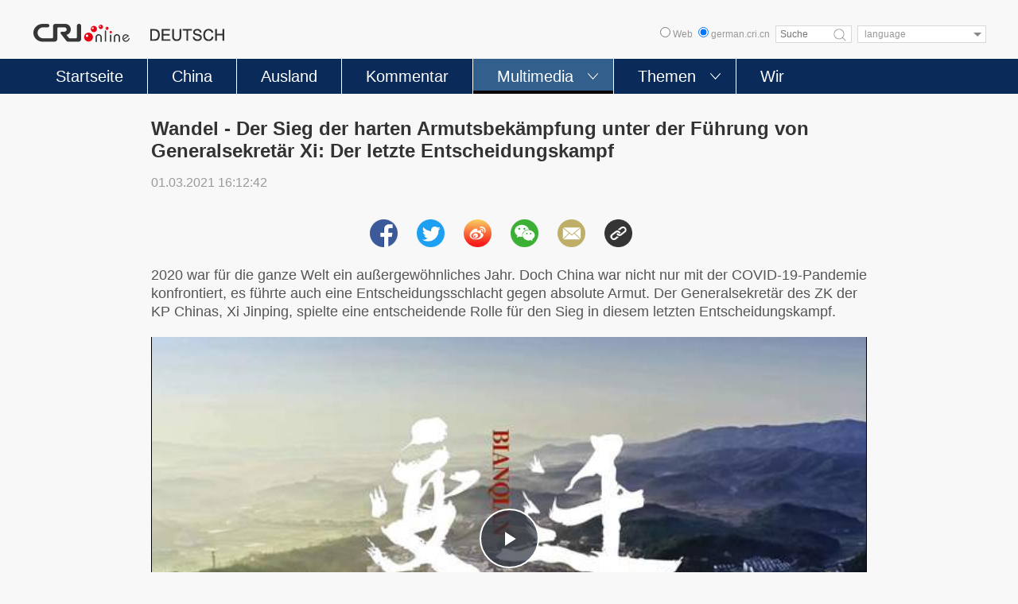

--- FILE ---
content_type: text/html
request_url: https://german.cri.cn/video/alle/3463/20210301/627553.html
body_size: 2968
content:
<!DOCTYPE html>
<html lang="en">
<head>
<meta charset="UTF-8">
<title>Wandel - Der Sieg der harten Armutsbekämpfung unter der Führung von Generalsekretär Xi: Der letzte Entscheidungskampf </title>
<meta name="keywords" content="Armutsbekämpfung" />
<meta name="description" content="2020 war f&uuml;r die ganze Welt ein au&szlig;ergew&ouml;hnliches Jahr. Doch China war nicht nur mit der COVID-19-Pandemie konfrontiert, es f&uuml;hrte auch eine Entscheidungsschlacht gegen absolute Armut.&nbsp;" />
<meta name="twitter:card" content="summary_large_image">
<meta property="og:title" content="Wandel - Der  Sieg der harten Armutsbekämpfung unter der Führung von Generalsekretär Xi: Der letzte Entscheidungskampf ">
<meta property="og:image" content="https://mim-img0.cctv.cn/images/zhycms_germany/20210301/1ec58458-211e-4f9f-bf91-d7017ace84c1.jpg">
<meta property="og:description" content="2020 war f&uuml;r die ganze Welt ein au&szlig;ergew&ouml;hnliches Jahr. Doch China war nicht nur mit der COVID-19-Pandemie konfrontiert, es f&uuml;hrte auch eine Entscheidungsschlacht gegen absolute Armut.&nbsp;">
<meta name="apple-mobile-web-app-title" content="Wandel - Der  Sieg der harten Armutsbekämpfung unter der Führung von Generalsekretär Xi: Der letzte Entscheidungskampf ">
<meta name="viewport" content="width=device-width, initial-scale=1.0, minimum-scale=1.0, maximum-scale=1.0, user-scalable=no" />
<meta name="auther" content="jy">
<link rel="stylesheet" type="text/css" href="/etc/static/css/swiper.min.css">
<link rel="stylesheet" type="text/css" href="/etc/static/css/video-js.7.3.0.min.css">
<link rel="stylesheet" type="text/css" href="/etc/static/css/style.css">
</head>
<body>
<script type="text/javascript">
      function reSize(){
        var html = document.documentElement,
          w = html.clientWidth,
          dpr = parseInt(window.devicePixelRatio || 1);
        html.setAttribute('data-dpr', dpr);
        html.style.fontSize = w/640*100 + 'px';
      };
      if(document.documentElement.clientWidth <= 900){
        reSize();
      }
    </script>
<div id="headCon"></div>
<script type="text/javascript" src="/etc/static/js/header.js"></script>
<script>
        function headCon() {
            var elem = document.getElementById("headCon");
            if (!elem) {
                return false
            };
            elem.innerHTML = pageHeaderHTML;
        };
        headCon();
    </script>
<div class="detailMod">
<div class="detailMod-con">
<div class="getWxShareImg" style="position:absolute;left:-999999px;top:-99999px"><img src="https://mim-img0.cctv.cn/images/zhycms_germany/20210301/1ec58458-211e-4f9f-bf91-d7017ace84c1.jpg" alt=""></div>
<h2 class="detailMod-title">Wandel - Der Sieg der harten Armutsbekämpfung unter der Führung von Generalsekretär Xi: Der letzte Entscheidungskampf </h2>
<div class="detailMod-type"><span class="detailMod-type-time">2021-03-01 16:12:42</span></div>
<div class="detailMod-share">
<div class="detailMod-share-con">
<a href="https://www.facebook.com/sharer/sharer.php?u=http://german.cri.cn/video/alle/3463/20210301/627553.html"><img src="/etc/static/img/share-facebook-icon.png"></a>
<a href="https://twitter.com/intent/tweet?text=Wandel - Der  Sieg der harten Armutsbekämpfung unter der Führung von Generalsekretär Xi: Der letzte Entscheidungskampf &amp;url=http://german.cri.cn/video/alle/3463/20210301/627553.html" data-target-url="http://german.cri.cn/video/alle/3463/20210301/627553.html"><img src="/etc/static/img/share-twitter-icon.png"></a>
<a href="http://service.weibo.com/share/share.php?title=Wandel - Der  Sieg der harten Armutsbekämpfung unter der Führung von Generalsekretär Xi: Der letzte Entscheidungskampf &pic=https://mim-img0.cctv.cn/images/zhycms_germany/20210301/1ec58458-211e-4f9f-bf91-d7017ace84c1.jpg&url=http://german.cri.cn/video/alle/3463/20210301/627553.html"><img src="/etc/static/img/share-weibo-icon.png"></a>
<a class="detailMod-share-wechat" onclick="fnWechatShare(event);">
<img src="/etc/static/img/share-wechat-icon.png">
<div class="detailMod-share-wechat-box"><img src="https://mim-img2.cctv.cn/images/zhycms_qrcode/20210414/ab841b70-8359-4f6d-839d-3dee7c0abd40.png"></div>
</a>
<a href="mailto:?subject=Wandel - Der  Sieg der harten Armutsbekämpfung unter der Führung von Generalsekretär Xi: Der letzte Entscheidungskampf &amp;body=http://german.cri.cn/video/alle/3463/20210301/627553.html"><img src="/etc/static/img/share-email-icon.png"></a>
<a class="copyPathBtn">
<img src="/etc/static/img/share-copy-icon.png">
<div class="copySuccessBox copyBox"></div>
<div class="copyErrorBox copyBox"></div>
</a>
</div>
</div>
<div class="detailMod-videoPlayer">
<div class="detailMod-videoPlayer-demand">
<dl>
<dt>
<div class="video-con">
<video requestfullscreen="" x5-video-player-fullscreen="true" x5-video-orientation="portraint" poster=""><source src=""></video>
</div>
<div class="video-btn pause">
<span></span>
</div>
<div class="closeBtn"><span></span></div>
</dt>
</dl>
</div>
</div>
<div class="detailMod-body noVideoJs">
<p>2020 war für die ganze Welt ein außergewöhnliches Jahr. Doch China war nicht nur mit der COVID-19-Pandemie konfrontiert, es führte auch eine Entscheidungsschlacht gegen absolute Armut. Der Generalsekretär des ZK der KP Chinas, Xi Jinping, spielte eine entscheidende Rolle für den Sieg in diesem letzten Entscheidungskampf.</p><p class="pcenter"><video _url="https://public.cctv.cn/zhy-media/video/720p/e2a18dbac178440b9afef60dbf2492ab/transcode_1534406970207/e69c50da-2b4a-4d55-a24f-51563db4bbb0.mp4" id="d-video-on-demand" class="d-video-on-demand edui-upload-video video-js vjs-default-skin" controls="" preload="none" width="960" height="540" poster="http://zhy-vms-hy.oss-cn-beijing.aliyuncs.com/image/2103/100c047a-97e4-4f43-aca5-989394f25d2c.jpg?x-oss-process=image/resize,w_600/quality,q_70" data-setup="{}"><source src="https://public.cctv.cn/zhy-media/video/720p/e2a18dbac178440b9afef60dbf2492ab/transcode_1534406970207/e69c50da-2b4a-4d55-a24f-51563db4bbb0.mp4" type="video/mp4"/></video></p>
</div>
<div class="pages detail">
</div>
</div>
</div>
<div class="detail-goHome maxWidth clearfix">
<div class="tabNews-more fr" style="margin-top: 0px;"><a href="/">Zur Startseite</a></div>
</div>
<div class="detailMod-share maxWidth">
<div class="detailMod-share-con">
<a href="https://www.facebook.com/sharer/sharer.php?u=http://german.cri.cn/video/alle/3463/20210301/627553.html"><img src="/etc/static/img/share-facebook-icon.png"></a>
<a href="https://twitter.com/intent/tweet?text=Wandel - Der  Sieg der harten Armutsbekämpfung unter der Führung von Generalsekretär Xi: Der letzte Entscheidungskampf &amp;url=http://german.cri.cn/video/alle/3463/20210301/627553.html" data-target-url="http://german.cri.cn/video/alle/3463/20210301/627553.html"><img src="/etc/static/img/share-twitter-icon.png"></a>
<a href="http://service.weibo.com/share/share.php?title=Wandel - Der  Sieg der harten Armutsbekämpfung unter der Führung von Generalsekretär Xi: Der letzte Entscheidungskampf &pic=https://mim-img0.cctv.cn/images/zhycms_germany/20210301/1ec58458-211e-4f9f-bf91-d7017ace84c1.jpg&url=http://german.cri.cn/video/alle/3463/20210301/627553.html"><img src="/etc/static/img/share-weibo-icon.png"></a>
<a class="detailMod-share-wechat" onclick="fnWechatShare(event);">
<img src="/etc/static/img/share-wechat-icon.png">
<div class="detailMod-share-wechat-box"><img src="https://mim-img2.cctv.cn/images/zhycms_qrcode/20210414/ab841b70-8359-4f6d-839d-3dee7c0abd40.png"></div>
</a>
<a href="mailto:?subject=Wandel - Der  Sieg der harten Armutsbekämpfung unter der Führung von Generalsekretär Xi: Der letzte Entscheidungskampf &amp;body=http://german.cri.cn/video/alle/3463/20210301/627553.html"><img src="/etc/static/img/share-email-icon.png"></a>
<a class="copyPathBtn">
<img src="/etc/static/img/share-copy-icon.png">
<div class="copySuccessBox copyBox"></div>
<div class="copyErrorBox copyBox"></div>
</a>
</div>
</div>
<div class="rank maxWidth mod">
<h2 class="mod-title">
<strong>Das könnte Sie auch interessieren</strong>
</h2>
<div class="rank-con">
<div class="swiper-container rankSlide-swiper swiper-container-initialized swiper-container-horizontal">
<div class="swiper-wrapper">
</div>
<div class="swiper-pagination"></div>
</div>
<div class="swiper-button-prev"></div>
<div class="swiper-button-next"></div>
</div>
</div>
<div class="detailMod-share-wechat-wap">
<div class="detailMod-share-wechat-wap-box"><img src="https://mim-img2.cctv.cn/images/zhycms_qrcode/20210414/ab841b70-8359-4f6d-839d-3dee7c0abd40.png"></div>
</div>
<div class="drapWrapper"></div>
<div id="footCon" class="mod"></div>
<script src="/etc/static/js/footer.js"></script>
<script>
        //NewsData
        function footCon() {
            var elem = document.getElementById("footCon");
            if (!elem) {
                return false
            };
            elem.innerHTML = pageFooterHTML;
        };
        footCon();
    </script>
<div id="goup"><a href="#"></a></div>
</body>
<script type="text/javascript" src="/etc/static/js/jquery.js"></script>
<script type="text/javascript" src="https://res.wx.qq.com/open/js/jweixin-1.6.0.js"> </script>
<script type="text/javascript" src="/etc/static/js/swiper.min.js"></script>
<script type="text/javascript" src="/etc/static/js/video.7.3.0.min.js"></script>
<script type="text/javascript" src="/etc/static/js/clipboard.js"></script>
<script type="text/javascript" src="/etc/static/js/main.js"></script>
<script type="text/JavaScript" src="https://hyrankhit-ol.meldingcloud.com/news?to=ad&t=0&id=627553&tid=3463&cid=32&en=germany"></script>
</html>

--- FILE ---
content_type: application/x-javascript
request_url: https://hyajifen.meldingcloud.com/wx/getSignature?callback=setjssdk&url=https%3A%2F%2Fgerman.cri.cn%2Fvideo%2Falle%2F3463%2F20210301%2F627553.html&jsonpcallback=setjssdk&_=1769402516102
body_size: 150
content:
setjssdk({"signature":"7bb6c1e87766d9a8b8c0f7710523a5131d05c175","appId":"wxf334548042edcfa8","nonceStr":"cdxGBeTjVdg3l0pk","timestamp":"1769402521"})

--- FILE ---
content_type: application/javascript
request_url: https://german.cri.cn/etc/static/js/header.js
body_size: 1353
content:
var pageHeaderHTML = '';
pageHeaderHTML += '<div class="header">';
pageHeaderHTML += '<div class="header-inner maxWidth">';
pageHeaderHTML += '<div class="logo mod-middle"><a href="/"><img src="https://german.cri.cn/etc/static/img/logo.png"></a></div>';
pageHeaderHTML += '<div class="header-inner-right">';
pageHeaderHTML += '<form method="get" action="//www.google.com/search" target="google_window" class="googleSearch" id="googleSearch-from">';
pageHeaderHTML += '<label class="googleSearch-sitesearch"><input type="radio" name="sitesearch" value=""> Web</label>';
pageHeaderHTML += '<label class="googleSearch-sitesearch"><input type="radio" name="sitesearch" value="german.cri.cn" checked="checked"> german.cri.cn</label>';
pageHeaderHTML += '<input type="text" name="q" value="" placeholder="Suche" class="googleSearchInputBox">';
pageHeaderHTML += '<input type="hidden" name="ie" value="UTF-8">';
pageHeaderHTML += '<input type="hidden" name="oe" value="UTF-8">';
pageHeaderHTML += '<input type="hidden" name="hl" value="eo">';
pageHeaderHTML += '<div class="googleSearch-btn" onclick="headerSearch();" title="search"></div>';
pageHeaderHTML += '</form>';
pageHeaderHTML += '<div class="chooseLanguage">';
pageHeaderHTML += '      <select name="language">';
pageHeaderHTML += '        <option value="" selected>language</option>';
pageHeaderHTML += '        <option value="http://albanian.cri.cn/">Albanian</option>';
pageHeaderHTML += '        <option value="http://arabic.cri.cn/">Arabic</option>';
pageHeaderHTML += '        <option value="http://bengali.cri.cn/">Bengali</option>';
pageHeaderHTML += '        <option value="http://belarusian.cri.cn/">Belarusian</option>';
pageHeaderHTML += '        <option value="http://bulgarian.cri.cn/">Bulgarian</option>';
pageHeaderHTML += '        <option value="http://myanmar.cri.cn/">Burmese</option>';
pageHeaderHTML += '        <option value="http://cambodian.cri.cn/">Cambodian</option>';
pageHeaderHTML += '        <option value="http://croatian.cri.cn/">Croatian</option>';
pageHeaderHTML += '        <option value="http://www.cri.cn/index.shtml?lang=zh-cn/">Chinese Simplified</option>';
pageHeaderHTML += '        <option value="http://big5.cri.cn">Chinese Traditional</option>';
pageHeaderHTML += '        <option value="http://czech.cri.cn/">Czech</option>';
pageHeaderHTML += '        <option value="http://chinaplus.cri.cn/">English</option>';
pageHeaderHTML += '        <option value="http://esperanto.cri.cn/">Esperanto</option>';
pageHeaderHTML += '        <option value="http://filipino.cri.cn/">Filipino</option>';
pageHeaderHTML += '        <option value="http://french.cri.cn/">French</option>';
pageHeaderHTML += '        <option value="http://german.cri.cn/">German</option>';
pageHeaderHTML += '        <option value="http://greek.cri.cn/">Greek</option>';
pageHeaderHTML += '        <option value="http://hausa.cri.cn/">Hausa</option>';
pageHeaderHTML += '        <option value="http://hebrew.cri.cn/">Hebrew</option>';
pageHeaderHTML += '        <option value="http://hindi.cri.cn/">Hindi</option>';
pageHeaderHTML += '        <option value="http://hungarian.cri.cn/">Hungarian</option>';
pageHeaderHTML += '        <option value="http://indonesian.cri.cn/">Indonesian</option>';
pageHeaderHTML += '        <option value="http://italian.cri.cn/">Italian</option>';
pageHeaderHTML += '        <option value="http://japanese.cri.cn/">Japanese</option>';
// pageHeaderHTML += '        <option value="http://kazak.chinabroadcast.cn/">Kazak</option>';
// pageHeaderHTML += '        <option value="http://kirgiz.chinabroadcast.cn/">Kirgiz</option>';
pageHeaderHTML += '        <option value="http://korean.cri.cn/">Korean</option>';
pageHeaderHTML += '        <option value="http://laos.cri.cn/">Lao</option>';
pageHeaderHTML += '        <option value="http://malay.cri.cn/">Malay</option>';
pageHeaderHTML += '        <option value="http://mongol.cri.cn/">Mongolian</option>';
pageHeaderHTML += '        <option value="http://nepal.cri.cn/">Nepali</option>';
pageHeaderHTML += '        <option value="http://persian.cri.cn/">Persian</option>';
pageHeaderHTML += '        <option value="http://polish.cri.cn/">Polish</option>';
pageHeaderHTML += '        <option value="http://portuguese.cri.cn/">Portuguese</option>';
pageHeaderHTML += '        <option value="http://pushtu.cri.cn/">Pushtu</option>';
pageHeaderHTML += '        <option value="http://romanian.cri.cn/">Romanian</option>';
pageHeaderHTML += '        <option value="http://russian.cri.cn/">Russian</option>';
pageHeaderHTML += '        <option value="http://serbian.cri.cn/">Serbian</option>';
pageHeaderHTML += '        <option value="http://sinhalese.cri.cn/">Sinhalese</option>';
pageHeaderHTML += '        <option value="http://espanol.cri.cn/">Spanish</option>';
pageHeaderHTML += '        <option value="http://swahili.cri.cn/">Swahili</option>';
pageHeaderHTML += '        <option value="http://tamil.cri.cn/">Tamil</option>';
pageHeaderHTML += '        <option value="http://thai.cri.cn/">Thai</option>';
// pageHeaderHTML += '        <option value="http://tibet.cri.cn/">Tibetan</option>';
pageHeaderHTML += '        <option value="http://turkish.cri.cn/">Turkish</option>';
pageHeaderHTML += '        <option value="http://urdu.cri.cn/">Urdu</option>';
pageHeaderHTML += '        <option value="http://ukrainian.cri.cn/">Ukrainian</option>';
// pageHeaderHTML += '        <option value="http://uygur.chinabroadcast.cn/">Uygur</option>';
pageHeaderHTML += '        <option value="http://vietnamese.cri.cn/">Vietnamese</option>';
pageHeaderHTML += '      </select>';
pageHeaderHTML += '</div>';

pageHeaderHTML += '</div>';
pageHeaderHTML += '</div>';
pageHeaderHTML += '</div>';
pageHeaderHTML += '<div class="naver">';
pageHeaderHTML += '<div class="naver-inner maxWidth">';
pageHeaderHTML += '<div class="nav">';
pageHeaderHTML += '<ul>';
pageHeaderHTML += '<li class="nav-item"><a href="/" class="nav-item-a" data-flag="germany">Startseite</a></li>';
// pageHeaderHTML += '<li class="nav-item"><a href="/aktuell/index.shtml" class="nav-item-a" data-flag="aktuell">Aktuell</a></li>';
pageHeaderHTML += '<li class="nav-item"><a href="/china/index.shtml" class="nav-item-a" data-flag="china">China</a></li>';
pageHeaderHTML += '<li class="nav-item"><a href="/ausland/index.shtml" class="nav-item-a" data-flag="ausland">Ausland</a></li>';
pageHeaderHTML += '<li class="nav-item"><a href="/kommentar/index.shtml" class="nav-item-a" data-flag="kommentar">Kommentar</a></li>';

pageHeaderHTML += '<li class="nav-item more nav-more-btn-1">';
pageHeaderHTML += '<a class="nav-item-a" data-flag="multimedia">Multimedia</a>';
pageHeaderHTML += '<span></span>';
pageHeaderHTML += '<div class="nav-more nav-more-box-1">';
pageHeaderHTML += '<ul class="clearfix">';
pageHeaderHTML += '<li>';
//pageHeaderHTML += '<a href="/radio/index.shtml">Radio</a>';
pageHeaderHTML += '<a href="/video/index.shtml">Video</a>';
pageHeaderHTML += '<a href="/fotos/index.shtml">Fotos</a>';
pageHeaderHTML += '</li>';
pageHeaderHTML += '</ul>';
pageHeaderHTML += '</div>';
pageHeaderHTML += '</li>';

pageHeaderHTML += '<li class="nav-item more nav-more-btn-2">';
pageHeaderHTML += '<a class="nav-item-a" data-flag="themen">Themen</a>';
pageHeaderHTML += '<span></span>';
pageHeaderHTML += '<div class="nav-more nav-more-box-2">';
pageHeaderHTML += '<ul class="clearfix">';
pageHeaderHTML += '<li>';
pageHeaderHTML += '<a href="/politik/index.shtml">Politik</a>';
pageHeaderHTML += '<a href="/kultur/index.shtml">Kultur</a>';
pageHeaderHTML += '<a href="/umwelt/index.shtml">Umwelt</a>';
pageHeaderHTML += '<a href="/china_und_europa/index.shtml">China und Europa</a>';
pageHeaderHTML += '</li>';
pageHeaderHTML += '<li>';
pageHeaderHTML += '<a href="/wirtschaft/index.shtml">Wirtschaft</a>';
pageHeaderHTML += '<a href="/wissen/index.shtml">Wissen</a>';
pageHeaderHTML += '<a href="/sport/index.shtml">Sport</a>';
pageHeaderHTML += '<a href="/specials/index.shtml">Specials</a>';
pageHeaderHTML += '</li>';
pageHeaderHTML += '</ul>';
pageHeaderHTML += '</div>';
pageHeaderHTML += '</li>';

pageHeaderHTML += '<li class="nav-item"><a href="/wir/index.shtml" class="nav-item-a" data-flag="wir">Wir</a></li>';
pageHeaderHTML += '</ul>';
pageHeaderHTML += '</div>';
pageHeaderHTML += '</div>';
pageHeaderHTML += '</div>';
pageHeaderHTML += '<div class="mobilNav clearfix">';
pageHeaderHTML += '<h3 class="mobilNav-title"><a href="/">Startseite</a></h3>';
pageHeaderHTML += '<a href="/wap/nav.html" class="mobilNav-btn">';
pageHeaderHTML += '<span>Menü</span>';
pageHeaderHTML += '<i></i>';
pageHeaderHTML += '</a>';
pageHeaderHTML += '</div>';



--- FILE ---
content_type: application/javascript
request_url: https://german.cri.cn/etc/static/js/statistics.js
body_size: 907
content:
// baidu
var _hmt = _hmt || [];
function baidu_tj(){
	var hm = document.createElement("script");
	hm.src = "https://hm.baidu.com/hm.js?2bdc00bab194cbdb11319a3cc90e5b6a";
	var s = document.getElementsByTagName("script")[0]; 
	s.parentNode.insertBefore(hm, s);
}

// Global site tag (gtag.js) - Google Analytics
function ga_tj(){
	var dom = document.createElement("script");
	dom.src = "https://www.googletagmanager.com/gtag/js?id=G-9WXQLRHT4W";
	dom.async = 'async';
	var s = document.getElementsByTagName("script")[0]; 
	s.parentNode.insertBefore(dom, s);
	
	window.dataLayer = window.dataLayer || [];
	function gtag(){dataLayer.push(arguments);}
	gtag('js', new Date());
	gtag('config', 'G-9WXQLRHT4W');
}

// Matomo 统计代码
var _paq = window._paq || [];
function matomo_tj(){
	/* tracker methods like "setCustomDimension" should be called before "trackPageView" */
	_paq.push(['trackPageView']);
	_paq.push(['enableLinkTracking']);
	(function() {
		var u="//matomo.meldingcloud.com/";
		_paq.push(['setTrackerUrl', u+'matomo.php']);
		_paq.push(['setSiteId', '2']);
		var d=document, g=d.createElement('script'), s=d.getElementsByTagName('script')[0];
		g.type='text/javascript'; g.async=true; g.defer=true; g.src=u+'matomo.js'; s.parentNode.insertBefore(g,s);
	})();
}

function ob_tj(){
	/** DO NOT MODIFY THIS CODE**/
  !function(_window, _document) {
	var OB_ADV_ID = '0029b422270b530c243b1534ca8337ccc0';
	if (_window.obApi) {
	  var toArray = function(object) {
		return Object.prototype.toString.call(object) === '[object Array]' ? object : [object];
	  };
	  _window.obApi.marketerId = toArray(_window.obApi.marketerId).concat(toArray(OB_ADV_ID));
	  return;
	}
	var api = _window.obApi = function() {
	  api.dispatch ? api.dispatch.apply(api, arguments) : api.queue.push(arguments);
	};
	api.version = '1.1';
	api.loaded = true;
	api.marketerId = OB_ADV_ID;
	api.queue = [];
	var tag = _document.createElement('script');
	tag.async = true;
	tag.src = '//amplify.outbrain.com/cp/obtp.js';
	tag.type = 'text/javascript';
	var script = _document.getElementsByTagName('script')[0];
	script.parentNode.insertBefore(tag, script);
  }(window, document);

  obApi('track', 'PAGE_VIEW');
}
baidu_tj();
ga_tj();
matomo_tj();
ob_tj();